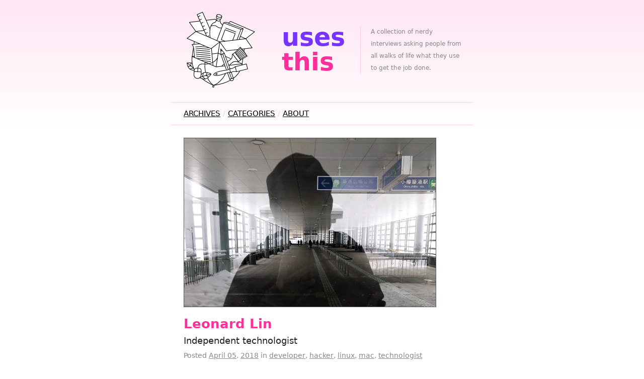

--- FILE ---
content_type: text/html
request_url: https://usesthis.theyan.gs/interviews/leonard.lin/
body_size: 16304
content:
<!DOCTYPE html>
<html lang="en-US" xml:lang="en-US" xmlns="http://www.w3.org/1999/xhtml">
  <head>
    <title>Uses This / Leonard Lin</title>
    <link href="/stylesheets/screen.css" media="screen" rel="stylesheet" type="text/css">
    <link href="/feed.atom" rel="alternate" title="Main Atom feed" type="application/atom+xml">
    <link href="/feed.json" rel="alternate" title="Main JSON feed" type="application/json">
    
  
    <link href="https://social.waferbaby.com/@d" rel="me">
    <meta charset="utf-8">
    <meta name="viewport" content="width=device-width, initial-scale=1.0, shrink-to-fit=no">
    <meta name="description" content="A collection of nerdy interviews asking people from all walks of life what they use to get the job done.">
    <meta name="author" content="Daniel Bogan">
    <meta name="keywords" content="interview, setup, developer, hacker, linux, mac, technologist">
  
    <meta property="og:title" content="Uses This: Leonard Lin">
    <meta property="og:description" content="Independent technologist">
    <meta property="og:type" content="article">
    <meta property="article:published_time" content="2018-04-05">
  
    <meta property="article:tag" content="developer">
  
    <meta property="article:tag" content="hacker">
  
    <meta property="article:tag" content="linux">
  
    <meta property="article:tag" content="mac">
  
    <meta property="article:tag" content="technologist">
  
    <meta property="og:image:url" content="https://usesthis.theyan.gs/images/interviews/leonard.lin/portrait.jpg">
    <meta property="og:image:type" content="image/jpeg">
    <meta property="og:image:width" content="500">
    <meta property="og:image:height" content="335">
    <meta name="twitter:card" content="summary_large_image">
    <meta name="twitter:title" content="Uses This: Leonard Lin">
    <meta name="twitter:description" content="Independent technologist">
    <meta name="twitter:image" content="https://usesthis.theyan.gs/images/interviews/leonard.lin/portrait.jpg">
    <meta name="twitter:label1" content="Published">
    <meta name="twitter:data1" content="April 5, 2018">
  
  </head>
  <body>
    <header id="masthead">
      <h1><a href="/" title="The most recent interviews.">Uses <span>This</span></a></h1>
      <p id="description">A collection of nerdy interviews asking people from all walks of life what they use to get the job done.</p>
      <nav>
        <ul>
          <li><a href="/archives/" title="All of the interviews, organised by date.">Archives</a></li>
          <li><a href="/categories/" title="All of the interview categories.">Categories</a></li>
          <li><a href="/about/" title="General site information and FAQ.">About</a></li>
        </ul>
      </nav>
    </header>
    <main>
      <article class="h-entry">
  <header>
    <figure>
    <img src="/images/interviews/leonard.lin/portrait.jpg" width="500" height="335" class="portrait u-photo" alt="A picture of Leonard Lin">
    
  </figure>
  <h2 class="p-name">Leonard Lin</h2>
<p class="summary p-job-title">Independent technologist</p>
<p class="details">
  Posted <time datetime="2018-04-05" class="dt-published"><a href="/archives/2018/04/" title="All interviews from April, 2018.">April 05</a>, <a href="/archives/2018/" title="All interviews from 2018.">2018</a></time> in 
  
    <a href="/categories/developer/" title="All the Developer interviews." class="p-category">developer</a>, 
  
    <a href="/categories/hacker/" title="All the Hacker interviews." class="p-category">hacker</a>, 
  
    <a href="/categories/linux/" title="All the Linux interviews." class="p-category">linux</a>, 
  
    <a href="/categories/mac/" title="All the Macintosh interviews." class="p-category">mac</a>, 
  
    <a href="/categories/technologist/" title="All the Technologist interviews." class="p-category">technologist</a>
  
</p>
  </header>
  <div class="e-content">
    <h3 id="who-are-you-and-what-do-you-do">Who are you, and what do you do?</h3>
<p>I'm <a href="http://randomfoo.net/" title="Leonard&#39;s website.">Leonard Lin</a>, an independent technologist. Most recently I've been spending most of my time working on VR and cryptocurrency related projects. Previously I spent more than a few years building custom photo/media hardware and software for my company <a href="http://lensley.com/" title="A photobooth company.">Lensley Automatic</a>, and before that I co-founded <a href="https://upcoming.org/" title="An events service.">Upcoming.org</a>, ran the Hack Program at Yahoo!, built tech for the <a href="https://barackobama.com/" title="Obama&#39;s website.">Obama</a> '08 campaign, and helped start <a href="https://www.codeforamerica.org/" title="A service helping modernise the US government.">Code for America</a>.</p>
<p>I've also been wandering around the world for about 4 years now (40+ countries), mostly traveling with a medium-sized (31L) backpack with a &quot;one-in-one-out&quot; gear policy (much easier to stick to when you carry it all on your back). I spend more time than anyone probably should thinking about gear, gadgets, and general yak-shaving.</p>
<h3 id="what-hardware-do-you-use">What hardware do you use?</h3>
<p>I'm constantly swapping stuff out, so take this as a condensed, point in time (early 2018) snapshot. In the past I've sometimes <a href="https://kit.com/lhl" title="Leonard&#39;s Kit account.">listed my gear on Kit</a> and defunct sites like <a href="https://www.crunchbase.com/organization/bagcheck" title="The Crunchbase entry for Bagcheck.">Bagcheck</a>, or on my (rarely updated) <a href="https://locationsetbygps.com/" title="Leonard&#39;s travel weblog.">travel blog</a>. I'll start with my travel gear and then see how far I get.</p>
<p>I exclusively used Apple laptops for almost 15 years, but due to each version of the hardware and software progressively getting worse, and my requirements for VR capable platforms, I have almost completely phased out Macs from my life. I went through a number of esoteric <a href="https://randomfoo.net/2016/03/28/the-most-portable-vr-workstation" title="Leonard&#39;s post about his portable VR setup.">portable VR workstation setups</a>, but there are now compact (2kg/2L) VR capable laptop options like the <a href="https://www.gigabyte.com/Laptop/AERO-14--GTX-1060#kf" title="A 14 inch PC gaming laptop.">Gigabyte AERO 14</a> available. As I'm not doing VR dev while traveling anymore, I have switched to the lightest computing solution possible (with decent battery life). I am currently using a cheap <a href="https://www.asus.com/us/Laptops/ASUS-Chromebook-Flip-C302CA/" title="A Chromebook that converts to a tablet.">Asus Chromebook Flip C302</a> (I booted into ChromeOS once to claim some free <a href="https://drive.google.com/" title="A cloud storage service.">GDrive</a> storage and then promptly <a href="https://github.com/reynhout/chrx" title="A tool for installing Linux on a Chromebook.">chrx</a>'d <a href="https://galliumos.org/" title="A lightweight Linux distro for ChromeOS devices.">GalliumOS</a> on it). The build quality is surprising good and it handles regular compute duties without any issues. It's light enough that it works well with an <a href="https://www.anker.com/store/Multi-Angle-Stand/A7135041" title="A stand for tables, phones and ereaders.">Anker Multi-Angle Stand</a> (designed for tablets and smartphones) which I use alongside a decent portable keyboard (<a href="https://mechanicalkeyboards.com/shop/index.php?l=product_detail&amp;p=636" title="A mechanical keyboard.">Vortex Pure Pro</a>, <a href="https://www.diatec.co.jp/en/det.php?prod_c=1471" title="A mechanical keyboard.">Filco Majestouch MINILA Air</a>, <a href="https://shop.keyboard.io/" title="A mechanical keyboard.">Keyboard.io Model 01</a>, and most recently, a custom <a href="https://kbdfans.myshopify.com/collections/60/products/yd60ble-v1-60-bluetooth-customized-mechanical-keyboard-pcb" title="A mechanical keyboard.">KDfans YD60BLE</a>-based 60%) and a Bluetooth mouse (<a href="https://support.logitech.com/en_us/product/mx-master" title="A wireless mouse.">Logitech MX Master</a>).</p>
<p>As the C302 is USB-C, I am now living the dongle life. I am using an <a href="https://www.amazon.com/Multiport-Adapter-Gigabit-Ethernet-Delivery/dp/B0789MC3T2" title="A USB-C hub.">Olycam Aerofara</a> hub (there are a lot of tradeoffs when picking one it turns out) which has gigabit ethernet, 4KP30 HDMI, 3 x USB-A 3.0, SDXC and microSD slots (that can be used simultaneously) and USB-C PD passthrough support (49W max). For charging I use the <a href="https://www.anker.com/products/variant/PowerPort-Speed-PD-5-Ports/A2056111" title="A 5-port USB-C charger.">Anker PowerPort Speed PD 5</a> (this is the newest version with an updated IC for better compatibility and can supply PD up to 30W). For international power, I've long used ultracompact cube plug adapters I've picked up in Asia (in the US, the <a href="https://www.amazon.com/TraveLite-Compact-International-Adapter-Lenmar/dp/B005OQ7TKY" title="An international power adapter.">Lenmar TraveLite</a> is of that design; it is the smallest volume, is a single piece, and works everywhere in the world I've traveled to so far) and a <a href="https://www.amazon.com/Monster-MP-OTG400-BK-Outlets/dp/B000F9YN2M/" title="A small, portable power strip.">Monster OTG400 power strip</a> (no longer in production it seems). Recently, I revisited to see if there's anything better and I am currently trying out the <a href="http://www.warrior.co.jp/E/product/rw47/" title="A portable power strip.">Road Warrior Power Strip</a>/Adapter set which is a slightly lighter and less-volume combo. Spare batteries are a must, and I've found that small slim form-factor batteries with built in cables seem to work the best for me. I have a <a href="https://www.amazon.com/iNiCE-3000mAh-Charger-External-Lightning/dp/B01M5JYU4C" title="A portable phone battery charger.">3000mAh iNiCE battery</a> I keep in my jacket pocket as an emergency spare recharge, and a <a href="https://www.amazon.com/iNiCE-Portable-External-Lightning-White/dp/B01M7Y96D5" title="A portable phone battery charger.">5000mAh version</a> that I am currently shooting off (vs the <a href="https://www.amazon.com/dp/B072JBC29R" title="A portable phone battery charger.">Luxtude 5000mAh</a>) at the moment. Sometimes I travel with a bigger power bank like the <a href="https://www.ravpower.com/ravpower-23000mah-portable-charger-external-battery-charger.html" title="A portable device charger.">RAVPower 23000mAh</a> which offers 9-20V/4.5A output that can be useful for DC powering various gear. In terms of additional miscellaneous gadgets, I am currently testing the <a href="https://www.ravpower.com/rp-wd03-filehub-6000mah-power-bank-portable-wireless-router.html" title="A portable wireless router/hard drive.">RAVPower FileHub Plus</a> (WD03) vs the <a href="http://www.blazedrive.cn/blaze-wifi-hdd-enclosure/" title="A portable wireless router/hard drive.">BlazeDrive Wifi HD enclosure</a> for computer-less photo/video transfer and portable wireless media hub duties.</p>
<p>In terms of other primary devices, I travel with an <a href="https://en.wikipedia.org/wiki/IPad_Pro" title="An iOS tablet.">iPad Pro</a> 10.5&quot; + <a href="https://www.apple.com/apple-pencil/" title="A stylus for the iPad Pro.">Apple Pencil</a> in a dirt cheap Maxace case that works well as a stand and keeps the Pencil well attached, and I've recently also added a <a href="https://remarkable.com/" title="An e-ink tablet.">reMarkable Eink tablet</a>. I am using an unlocked <a href="https://en.wikipedia.org/wiki/IPhone_X" title="A 5.8 inch smartphone.">iPhone X</a> as my main mobile device (with a prepaid T-Mobile SIM card for the free global roaming, although I pick up local data SIMs if I am in a country for longer than a few days). I tend to carry at least an iOS and a late model Android mobile device, although the exact device count/models change enough to not really be worth mentioning. While I'm focusing on travel gear, I have a menagerie of computers at home - my main workstation is a Ryzen 7 / <a href="https://www.nvidia.com/en-us/geforce/products/10series/geforce-gtx-1080-ti/" title="A graphics card.">GTX 1080Ti</a> on an <a href="https://openbenchtable.com/" title="A foldable computer case.">Open Benchtable</a> (that folds up flat and that I have traveled with before!) and a single <a href="https://www.lg.com/us/monitors/lg-32UD99-W-4k-uhd-led-monitor" title="A 32 inch 4K LED monitor.">LG 32UD99-W</a>. My favorite feature of this monitor is that it has no logo on the bezel. Having a big screen is a really nice thing and if I end up in one place for more than a few weeks at a time I will usually try to get one locally (and then sell, donate, or store it when I'm done).</p>
<p>I listen to a lot of music, so I'll mention that while I'm traveling (or when I'm out and about anywhere, honestly) I have a pair of <a href="https://www.aloaudio.com/shop/fitear-togo-334/" title="In-ear headphones.">FitEar ToGo 334s</a> that are my favs. I have a variety of portable DACs but one I just picked up that I like is the <a href="https://www.adv-sound.com/products/accessport" title="An audio amplifier.">Advanced Accessport</a>, which gives a bit more power if I need to drive something beefier, but more importantly, has a Lightning charging pass-through for charging while listening. It does all this without affecting pocketability or battery life much, and has a durable braided cord. One must-have audio accessory I carry around is an <a href="https://ifi-audio.com/portfolio-view/accessory-iematch/" title="A dongle for removing digital noise when using headphones.">iFi iEMatch</a> or <a href="https://ifi-audio.com/portfolio-view/ear-buddy/" title="A dongle for removing digital noise when using headphones.">Ear Buddy</a> - while the former has some more options and slightly better specs, the latter is cheaper, lighter and more durable and seems to do the job just as well - these are must haves for plugging sensitive IEMs into higher power source outputs (like the aforementioned DAC or any airplane seat). I have a rando pair of sport BT headsets (<a href="https://www.meeaudio.com/X7Plus" title="Wireless in-ear headphones.">Mee X7 Plus</a>) and BT speakers (<a href="https://www.jbl.com/bluetooth-speakers/JBL+GO.html" title="Bluetooth speakers.">JBL Go</a>, <a href="https://www.fugoo.com/fugoo-tough/" title="Rugged Bluetooth speakers.">Fugoo Tough</a>) primarily for phone calls, workouts, computer audio, etc. Recently I've been trying out lots of BT dongles. My current favorite is the <a href="https://www.ear-studio.com/" title="A Bluetooth audio receiver for wired headphones.">EarStudio ES100</a>. One last audio related piece of equipment - I carry a pair of Earasers earplugs with me just about everywhere - these are incredibly discreet and comfortable and perform almost as well as my old custom-molded <a href="https://www.etymotic.com/consumer/hearing-protection/erme.html" title="Custom-made earplugs.">Etymotic Musicians Earplugs</a> for clarity/flat attenuation. Absolutely recommended for anyone who ever frequents music venues.</p>
<p>I like to <a href="https://www.flickr.com/photos/lhl" title="Leonard&#39;s Flickr account.">shoot photos</a>, and it's a good excuse to visit new places around the world. I carry an <a href="https://www.getolympus.com/us/en/e-m1-mark-ii.html" title="A 20 megapixel digital camera.">Olympus EM1m2</a> on a <a href="https://www.luma-labs.com/products/luma-loop" title="A camera loop.">Luma Labs Arca Loop</a> with a <a href="https://www.amazon.com/Panasonic-LUMIX-LEICA-SUMMILUX-H-X015/dp/B00J8H7H48" title="A camera lens.">PanaLeica Summilux 15mm</a> as my walkaround prime and the <a href="https://www.amazon.com/Olympus-M-ZUIKO-DIGITAL-12-40mm-Interchangeable/dp/B00EY3YGBS" title="A camera lens.">Olympus M.Zuiko 12-40mm</a> as the weatherproof/bombproof tourist lens. For the past year or so I've been using a <a href="https://www.dji.com/mavic" title="A drone.">DJI Mavic Pro</a> with a couple spare batteries (carried in a generic vacuum-form style hardshell case and li-po safe bags), but I have a <a href="https://store.dji.com/product/mavic-air" title="A drone.">Mavic Air</a> that's just shipped and I'm looking forward to the weight savings. The most useful shooting accessory I've discovered (I carry a few, they're so useful) is the <a href="https://www.amazon.com/gp/product/B007G5NNOW/" title="A tool for cleaning lenses.">LensPen</a>. These things are magical and I recommend them for anyone that cares about maximizing the image quality of their gear when out and about.</p>
<p>All this gear is carried primarily in a backpack and a laptop/side bag (carry-on only 4 lyfe). As my bags are full of electronics and I've found myself in everything from monsoons, to tropical storms, to blizzards, to flash floods while I've been traveling, weatherproofing is a big deal for me. The past few years I've used an <a href="https://www.ortlieb.com/en/MountainX%2031/" title="A backpack.">Ortlieb MountainX 31</a> backpack and have largely yet to find anything better. While it's &quot;only&quot; IP64 rated, it is seam welded, uses PU-coated nylon that is 100,000mm rated and has taken a tremendous amount of personal punishment without yet giving up the ghost. It has slightly more organization than your typical drybag, and while largely a top-loader, it has a beefy transverse <a href="http://tizip.com/produkte/tizip-masterseal-10/" title="A weatherproof zipper.">TIZIP Masterseal 10</a> zipper for slightly easier access (depending on how things are packed).</p>
<p>I'm a bit of a bag geek, and as I'm servicing the Ortlieb at the moment (replacing hip and chest strap components that have been lost on my travels) I am doing a bit of exploring on the bag front. I'm using a new <a href="https://rmuoutdoors.com/products/core-pack-35l-blue?variant=41731863251" title="A backpack.">RMU Core Pack 35L</a> on my current trip, which seems to be fine, although I'm still figuring all the straps and I'm a bit unsure of just how water/snowproof it really is (it'll have a bit of a trial by fire coming shortly as I head to Hokkaido next).</p>
<p>For even better waterproofing, I have a Subtech Pro Drybag 2.0 on order but I also recognize that there are real tradeoffs and that I might be better off with a panel loading bag that has better features (eg, like a <a href="https://www.mysteryranch.com/ravine-pack" title="A backpack.">Mystery Ranch Ravine</a>) and simply switch to using something like the <a href="https://seatosummit.com/product/poncho-15d/" title="A poncho.">SeaToSummit Ultra-Sil Nano</a> drysacks for wrapping up my gear (which are currently in a combination of generic packing cubes and and mesh pockets; incidentally, I also carry a <a href="http://www.seatosummitusa.com/product/?item=Travelling+Light+%26trade%3B+Ultra-Sil+Travel+Day+Pack" title="A travelling tote bag.">SeaToSummit Ultra-Sil Travel Day Pack</a> which is 68g and packs into itself as an ultra-compact day/backup bag). While I feel like I'm still not a master packer, I will say that the <a href="https://www.velcro.com/products/ties-and-straps/900603__one-wrap-thin-ties/" title="Cable ties.">Velcro Brand One Wrap Thin Ties</a> are by far the thinnest and best cable management solution I've tried (yes, I've tried a lot; pro tips: wrap them with the velcro side on the inside to avoid ruining delicate Merino wool clothing (learned through expensive experience), cut them so they only wrap once or twice around your desired wrapping, move the tie to one end (I use the head end) and loop your cables so that the tie wraps both endpoints). As for my laptop/underseat bag: I currently use an ugly as sin Aquapac Stormproof. What it lacks in aesthetics, it makes up for by doing an admirable job of keeping my gear dry (it was also dirt cheap, it may be discontinued).</p>
<p>OK, even I'm getting bored of typing all this out. If you've made it this far, I'll just skip most of the rest and just name one or two highlights/lowlights of my travel gear journey. A couple years back while in Japan I found the best nail clippers ever, the <a href="https://www.greenbell.net/products/item/g-1111/" title="Nail clippers.">Green Bell G-1111s</a>. This may be the best designed and crafted item I carry around with me, and I'm not lacking for fancy (or at least expensively utilitarian) kit. You may be asking yourself if a $20 set of nail clippers could possibly be worth it? The answer is yes, absolutely. If you see these somewhere (Tokyu Hands (the best!) or Loft in Japan usually have them in stock) just buy them. No ragrets.</p>
<p>I've been upgrading my weatherproof gear for some time, and one of the most important parts of that is my shell. I made the mistake (twice) with TAD Gear outerwear, first with the <a href="https://tripleaughtdesign.com/shop/stealth-hoodie-lt/" title="A weatherproof jacket.">Stealth Hoodie LT</a>, and then with a replacement <a href="https://tripleaughtdesign.com/shop/raptor-hoodie/" title="A weatherproof jacket.">Raptor shell</a>. While they look great, both ended up not lasting a year (the former did well in all kinds of rough adventure but the taped seams started completely peeling and the latter started pilling w/o any rough use at all). I've since switched to an <a href="https://arcteryx.com/ca/en/shop/mens/alpha-sv-jacket" title="A weatherproof jacket.">Arc'teryx Alpha SV</a> (arguably what I should have started with anyway, considering my year-round moderate adventurism and constant travel) which seems to have worn well so far, but I plan on making full use of their warranty/repair service if I run into future issues. I tend to go with grey for my outerwear since it's low-key and still does okay in direct sunlight/warm weather (never go with black no matter how tacticool you think it makes you look).</p>
<p>Outside of travel, I've gone through and use way too much computer gear and electronics gear to mention (dozens of different ARM SBC boards and microcontrollers, PCs of all shapes and sizes) and tens if not hundreds of thousands of dollars of unique camera/imaging equipment and other esoteric hardware. While I've been largely nomadic, I've recently settled into a new place, largely to be able to migrate my electronics workbench (a large VR space is a nice bonus as well, especially as my <a href="http://www.htcvr.com/" title="A SteamVR headset.">Vive</a> is now fully untethered, first with a backpack PC, and now with a <a href="https://www.tpcastvr.com/product-vive" title="An adapter allowing the Vive to work without cables.">TPCast</a>). In general I have more gadgets to go through than hours in the day. Lately I've been playing with Bluetooth protocol reverse engineering, NFC cloning, mobile fingerprint sensors with embedded systems, and trying to figure out if it's possible to make a more capable cinematography drone than DJI can in the same size envelope (maybe not without significantly more focus/time investment than I've given it so far).</p>
<h3 id="and-what-software">And what software?</h3>
<p>While I've been using Linux for over 20 years now, on the desktop side, although I'd occasionally dip my toes back in, it had always been easier and more productive for me to use Macs since <a href="https://en.wikipedia.org/wiki/MacOS" title="An operating system for Mac hardware.">OS X</a> was introduced. The tides started turning for me a few years back as first I started having more and more problems with a fleet of production Macss that I used for Lensley (we eventually switched almost all of these to tiny PCs running <a href="https://www.ubuntu.com/" title="A Unix distribution.">Ubuntu LTS</a>). Each Mac OS upgrade also started making my life noticeably worse, but the devolution of the Macbook hardware was the final straw and I finally decided it'd be worth the effort to get serious about switching off and optimizing/customizing my computing environment. After an abortive attempt to use Ubuntu, I ended building again from the ground up with <a href="https://www.archlinux.org/" title="A Linux distro.">Arch Linux</a> (yak-shaving for over a month fixing broken things in the evenings while touring through New Zealand in a minivan camper). I now have a fairly customized <a href="http://openbox.org/wiki/Main_Page" title="A window manager for *nix."><code>openbox</code></a> windowing setup (plenty of custom shortcuts, including a shortcut to easily edit and reload my <code>rc.xml</code> and menus whenever and I decide to add anything new, and <a href="https://wiki.archlinux.org/index.php/Compton" title="A compositor for the X window system."><code>compton</code></a>, <a href="https://aur.archlinux.org/packages/hsetroot" title="A tool for making wallpapers for the X window system."><code>hsetroot</code></a>, <a href="https://wiki.archlinux.org/index.php/Tint2" title="A taskbar for Linux."><code>tint2</code></a>, <a href="https://aur.archlinux.org/packages/albert/" title="A Linux keyboard launcher."><code>albert</code></a>, <a href="https://aur.archlinux.org/packages/clipit/" title="A clipboard manager for Linux."><code>clipit</code></a> among other helper utilities). I spend a lot of my time in <a href="https://en.wikipedia.org/wiki/Rxvt-unicode" title="A colour terminal emulator for X Windows."><code>urxvt</code></a>, <a href="http://fishshell.com/" title="A command-line shell."><code>fish</code></a>, <a href="https://launchpad.net/byobu" title="A wrapper tool for screen or tmux."><code>byobu</code></a> and <a href="https://www.vim.org/" title="A command-line text editor."><code>vim</code></a>. I strongly prefer dark color schemes these days and I've largely standardized around <a href="https://github.com/chriskempson/base16" title="A template for building syntax highlighting schemes.">Base16</a> Ocean. I love how <a href="https://github.com/adobe-fonts/source-code-pro" title="A monospaced font family.">Source Code Pro</a> looks and I use the <a href="https://github.com/powerline/powerline" title="Software for customising the statusbar in vim and various shells.">Powerline</a> patched version as my main font. My dotfiles are private and I've switched from using dots to dotdrop for dotfile management across multiple machines. I haven't completely switched to my Model 01 keyboard, but I have made some <a href="https://github.com/lhl/Model01-Firmware" title="Leonard&#39;s Model 01 firmware tweaks on GitHub.">firmware tweaks</a> to make my life easier with terminal management and the like when using it. For my other keyboards I make use of <code>setxkbmap</code> and <code>xcape</code> primary to turn capslock into a dual super/esc key.</p>
<p>Despite the strides that Linux has made on the desktop/laptop, I do find myself booting into Windows for <a href="https://www.adobe.com/products/photoshop-lightroom.html" title="Photo management and editing software.">Lightroom</a>, <a href="https://www.blackmagicdesign.com/products/davinciresolve" title="Colour correction software.">DaVinci Resolve</a> (which I liked so much that I bought a Studio dongle), and VR, although I look forward to the day when I won't have to (virtualization with IOMMU support on consumer hardware? Finding Linux-based alternatives, or in the case of Resolve, getting the Linux version of the software to work?)</p>
<p>These days I find myself spending more time doing research and analysis, devops/janitorial work, poking around with hardware, or simply rat-holing into internet esoterica than doing pure development, but when I get around to it, <a href="https://www.python.org/" title="An interpreted scripting language.">Python</a> is still by far my preferred programming language, and I tend to use it even when I probably shouldn't. Every developer probably also has some of their favorite &quot;hidden gem&quot; tools - mine include <a href="https://github.com/jonathanslenders/ptpython" title="A Python REPL.">ptpython</a> (a kickass REPL), <a href="https://github.com/BurntSushi/ripgrep" title="A tool for searching directories via regular expressions.">ripgrep</a> (insanely fast good text search) and <a href="https://github.com/raboof/nethogs" title="A network monitoring tool.">nethogs</a> (per-process network usage - incredibly important when you're on metered internet). Along those lines, <a href="https://mosh.org/" title="A remote terminal shell system.">Mosh</a> is also incredibly useful when on bad internet.</p>
<p>A lot of my work runs online, and I find myself running on a lot of <a href="https://aws.amazon.com/" title="Amazon&#39;s web service platforms.">AWS</a> services, with a few standalone servers in the mix. My new home network is on gigabit fiber with Ubiquiti gear, so I've found myself doing more with my home network these days as well. Lately I've been on a bit of a security kick and have found it surprisingly easy to setup TOTP 2FA (in addition to keys) for SSH logins. I use a combination of SSH tunnels, <a href="https://shadowsocks.org/en/index.html" title="A secure SOCKS proxy.">Shadowsocks</a>, and <a href="https://openvpn.net/index.php/open-source.html" title="Open source VPN software.">OpenVPN</a>. (I use SSH a lot and over the years have assembled quite a few scripts for tunneling, reverse tunneling, and chaining connections.)</p>
<p>While I still depend on <a href="https://1password.com" title="Password management software for Mac OS X.">1Password</a> for most of my account logins, these days I am also TOTP 2FA'd and U2F hardware keyed out the wazoo. It feels like there should be some way to unify this in a way that make more sense, but there are advantages to separating some of these things out as well. (My personal security audit and security stance are topics for their own in-depth writeups probably, I sat down last year to go through everything and try to tighten my ship as much as possible.)</p>
<p>Like most people, I end up depending on a lot of online services. Lots of <a href="https://gsuite.google.com/" title="A hosted solution for email, calendaring and more.">GApps</a>/GSuites. I'm on a number of <a href="https://slack.com/" title="A collaboration service.">Slacks</a>, <a href="https://discordapp.com/" title="A voice and text chat service.">Discords</a>, and also run my own <a href="https://matrix.org/blog/home/" title="A decentralised group communication tool.">Matrix</a>/<a href="https://about.riot.im/" title="A decentralised group communication tool.">Riot</a> services. I've switched to encrypted chat where convenient/possible, including <a href="https://en.wikipedia.org/wiki/Signal_%28software%29" title="An encrypted messaging service.">Signal</a> (until I <a href="https://github.com/signalapp/Signal-iOS/issues/2542" title="A GitHub issue with Signal on iOS and importing messages.">couldn't migrate my conversations when I upgraded my phone</a>), <a href="https://www.whatsapp.com/" title="A messaging service.">WhatsApp</a>, and FB secret messages.</p>
<p>I read and write a lot, and primarily use <a href="https://getpocket.com/" title="A service for storing links to look at later on.">Pocket</a> Premium as my dumping ground/TOREAD backlog. I am also a heavy <a href="https://evernote.com/" title="Online software for capturing notes.">Evernote</a> user (along with the web clipper), although with over 10,000 notes, hundreds of notebooks, and a completely ineffectual search, it's practically useless to me these days for even basic information retrieval. I do most of my writing and organization now in <a href="https://www.dropbox.com/paper" title="A document collaboration service.">Dropbox Paper</a> and most recently, <a href="https://www.notion.so/" title="A collaborative wiki service.">Notion</a>. I've also found myself enjoying taking notes with the Apple Pencil in <a href="http://www.goodnotesapp.com" title="A handwritten note-taking app.">GoodNotes</a> (the best fit for me of all the iPad apps I've tried) but I'm constantly on the lookout for a better note-taking solution. I won't even get started on task management, which is a complete mess for me. I'm currently using <a href="https://www.wunderlist.com/" title="A cloud-syncing to-do manager.">Wunderlist</a> and lots of scattered text files for TODOS and <a href="https://asana.com/" title="A project management service.">Asana</a> for tasks with deadlines - I've long since come to terms with all of this being messy, lossy, and only vaguely useful, although I do subscribe to the GTD philosophy of writing things down and clearing them from my mind. Sufficiently important things tend to pop back up.</p>
<p>For travel, I've used <a href="https://www.tripit.com/" title="A travel planning web service.">TripIt</a> Pro for a long time and it continues to (sloooowly) get incrementally more useful (that being said, TSA Pre, Global Entry, and an APEC card give a lot more bang for your buck on the travel convenience front). <a href="https://www.airbnb.com/" title="An accommodation service.">Airbnb</a> and Booking.com are my go-to's for lodgings, and <a href="https://www.google.com/flights/" title="A service for looking up flights.">Google Flight's</a> continent-destination view is a great tool for jengaing together last minute flight plans. I'm trying to do a better job with centralizing and figuring out my travel points situation, but while I feel like I would appreciate the benefits, it's never risen anywhere near the top of my TODO list. Also, while it's fallen out of favor, I use <a href="https://foursquare.com/" title="A location service.">Foursquare</a> a lot, and I find it useful both from a QS perspective (I use the API to collect my checkins for historical purposes and live city updates on my map) and in terms of global recommendations, where it still tends to do surprisingly well (presumably thanks to fellow diehards).</p>
<h3 id="what-would-be-your-dream-setup">What would be your dream setup?</h3>
<p>In my ideal world, I'd like to drastically condense the amount of gear that I carry - a single lightweight compute brick with low latency, high bandwidth, and seamless communications with both remote computing resources and local lightweight tactile input, gestural sensing, audio interfaces, mixed reality glasses, and maybe a sunlight-readable tablet. Until we get to that future, I'll unpack my near-term desires a bit more.</p>
<p>We'll be seeing lightweight, all-in-one HMDs w/ 6DOF tracking this year. These will have about 2K/eye resolution at about 90 degree FOVs, which actually give decent pixel densities for migrating 2D/desktop computing onto virtual screens. Another doubling would be nice, but those and a decent bluetooth split keyboard/thumbstick combo and some inside-out hand tracking would get you a long way towards (and maybe even past) traditional multi-monitor desktop-level productivity on the road. A hybrid set that could also wirelessly interface with something like the <a href="https://www.intel.com/content/www/us/en/products/docs/boards-kits/nuc/mini-pcs/nuc-8-vr.html" title="A mini computer designed for VR.">Intel Hades Canyon NUC</a> for more local horsepower might be nice as well, although given good Internet, streaming compute with decent latency might be a practical alternative.</p>
<p>Ideally, I'd like to be able to condense to a single does-everything imaging device as well - while I love the traditional feel of shooting with something like my <a href="http://www.fujifilm.com/products/digital_cameras/x/fujifilm_x100s/" title="A 16 megapixel digital camera.">X100S</a>, I would give that all up for some sort of next generation waterproof/sealed <a href="https://light.co/camera" title="A multi-lens camera.">Light L16</a>-style brick that uses computational photography to outperform much larger sensors and that could capture stereo, wide angle, depth mapped or light field style images and video, and that would also capture GPS and other metadata and have seamless (BT5?) sharing/backup to other devices. Those last requirements are actually a requirement for any future camera I buy. I'm completely over the terrible wifi syncing current standalone cameras offer.</p>
<p>Being able to attach that level of imaging onto an aerial cinematography platform around the size of the new Mavic Air would be pretty incredible. Drones have made huge leaps in ease of use and convenience, and I feel like we're just around the corner from truly consumer friendly drones - 360 degree safety sensing and navigation, and the ability to simply toss it up and have it follow you around or do some pre-programmed shots would be my big asks (the new Skydio drone does this but the image quality doesn't clear the bar for me). If I was able to easily script my DJI drone's flight plan, I wouldn't feel much of a desire to build my own (well, playing with some of those new compact LIDAR sensors would still be neat).</p>
<p>Getting enough juice for these devices is of course one of the biggest issues, and I'd love to see commercially available Li-S based batteries, followed up with Zinc Air or Li-Air - basically anything that could drastically increase energy density for batteries. I'd like for all my devices (batteries and gear) to properly support tethered charging via USB-C PD, full stop. Having all USB-C cables would really simplify my current wire bag.</p>
<p>In terms of audio, high quality (aptX HD, LDAC) wireless support and adapters would be amazing, and it looks like we're getting there. I'm looking forward to the oncoming revolutions in personalized HRTFs, super advanced NC, and the like.</p>
<p>I've talked a bit about better bags, but what I've yet to find personally are well designed pants with zippered pockets. Much moreso than as a theft deterrent, I've simply found zippered pockets to be the best way to not have things falling out when on the move, jumping between multiple modes of transportation, usually in a rush. Sadly, like with waterproofing, you have to make some big tradeoffs. The solution may be to bite the bullet and simply go bespoke and get zippers sewn into pants that I like.</p>
<p>So far, I've primarily been talking about gear, and while there are some quality of life improvement gains there, it is isn't what really bugs me on a day-to-day level. I'm mostly bothered by the current state of software. I consistently feel like my life would be improved tremendously in just about every dimension if software and services were just improved a bit (or a lot).</p>
<p>At the top of my list is probably having a single system for ingesting, tracking, and filing my reading, notes, and tasks. This system would also be designed for later review, recall, and research, and facilitate eventual publishing and sharing. It's a tall order, but man, that'd be nice. Good local file search is something I dream about that no one else seems to care about.</p>
<p>I like the idea of QS and have done some personal tracking, but it'd be nice if those provided better analysis and visualization, but also more importantly, if there were better ways of turning the collected data into truly actionable information (some sort of dynamic habit-forming engine to help you reach your goals might be a start).</p>
<p>I've found the state of window management (specifically as it applies to task switching, and historical context) to be incredibly lacking, and I think that the promise of infinite screen-space via XR makes this sort of thing even more important.</p>
<p>I think one thing worth pointing out is how important I think that all of this incredibly personal data and metadata should be protected. Existing software and services almost entirely fail on this front, and it worries the hell out of me. Ignoring those concerns, having actually smart software and services would be a godsend. I would gladly welcome our benevolent AI-driven predictive overlords/personal assistants.</p>
  </div>
  
</article>
    </main>
    <footer>
      <p>Unless otherwise noted, everything is available via the <a href="http://creativecommons.org/licenses/by-sa/4.0/" title="The BY-SA Creative Commons licence.">Attribution-Share Alike</a> licence.</p>
      <form id="search" method="get" action="https://duckduckgo.com/">
        <label><strong>Search:</strong>
        <input type="search" name="q" placeholder="MacBook Pro">
        </label>
        <input type="hidden" name="sites" value="usesthis.theyan.gs">
        <input type="submit" value="Go">
      </form>
      <nav>
        <ul>
          <li><a href="/feed.atom" title="The Atom feed.">Atom Feed</a></li>
          <li><a href="/feed.json" title="The JSON feed.">JSON Feed</a></li>
          <li><a href="/api/" title="The API documentation.">API</a></li>
        </ul>
      </nav>
    </footer>
  <script defer src="https://static.cloudflareinsights.com/beacon.min.js/vcd15cbe7772f49c399c6a5babf22c1241717689176015" integrity="sha512-ZpsOmlRQV6y907TI0dKBHq9Md29nnaEIPlkf84rnaERnq6zvWvPUqr2ft8M1aS28oN72PdrCzSjY4U6VaAw1EQ==" data-cf-beacon='{"version":"2024.11.0","token":"78097fb34d2c43e7b3dcc465bc3ee977","r":1,"server_timing":{"name":{"cfCacheStatus":true,"cfEdge":true,"cfExtPri":true,"cfL4":true,"cfOrigin":true,"cfSpeedBrain":true},"location_startswith":null}}' crossorigin="anonymous"></script>
</body>
</html>